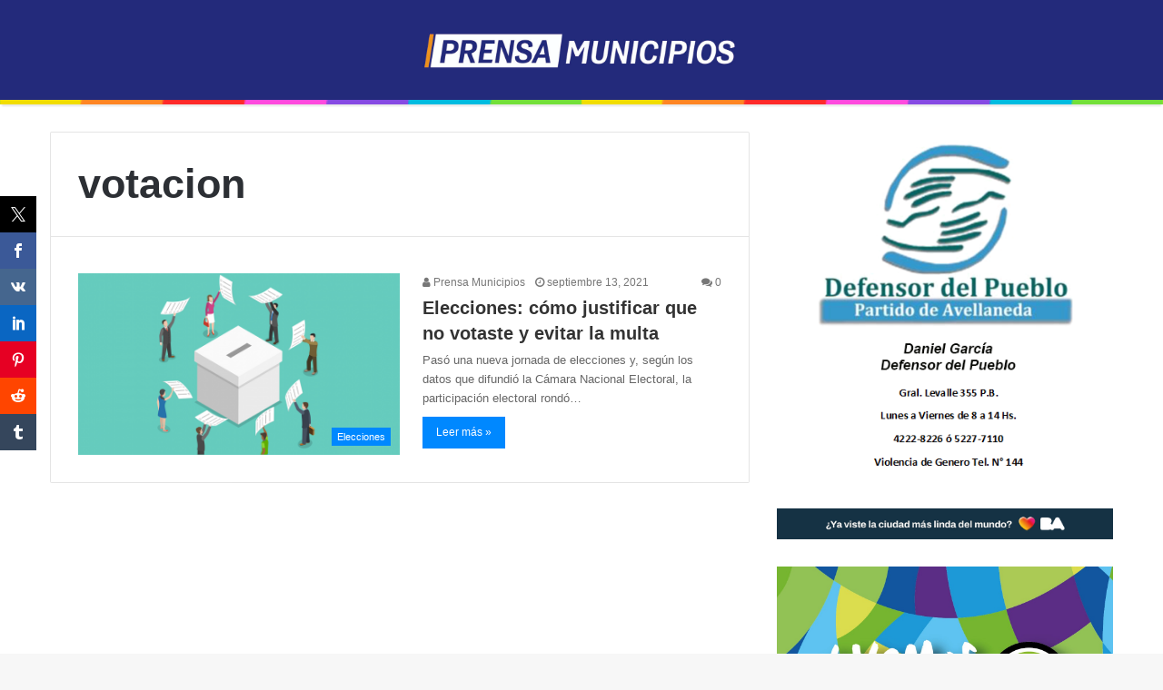

--- FILE ---
content_type: text/html; charset=UTF-8
request_url: https://prensamunicipios.com.ar/tag/votacion/
body_size: 9935
content:
<!DOCTYPE html>
<html lang="es">
<head>
	<meta charset="UTF-8" />
	<link rel="profile" href="http://gmpg.org/xfn/11" />
	<link rel="pingback" href="https://prensamunicipios.com.ar/xmlrpc.php" />
	<title>votacion &#8211; PrensaMunicipios.com.ar</title>
<meta name='robots' content='max-image-preview:large' />
<link rel="alternate" type="application/rss+xml" title="PrensaMunicipios.com.ar &raquo; Feed" href="https://prensamunicipios.com.ar/feed/" />
<link rel="alternate" type="application/rss+xml" title="PrensaMunicipios.com.ar &raquo; Feed de los comentarios" href="https://prensamunicipios.com.ar/comments/feed/" />
<link rel="alternate" type="application/rss+xml" title="PrensaMunicipios.com.ar &raquo; Etiqueta votacion del feed" href="https://prensamunicipios.com.ar/tag/votacion/feed/" />
<meta name="viewport" content="width=device-width, initial-scale=1.0" /><meta name="theme-color" content="#0088ff" />
<style id='wp-img-auto-sizes-contain-inline-css' type='text/css'>
img:is([sizes=auto i],[sizes^="auto," i]){contain-intrinsic-size:3000px 1500px}
/*# sourceURL=wp-img-auto-sizes-contain-inline-css */
</style>
<style id='wp-emoji-styles-inline-css' type='text/css'>

	img.wp-smiley, img.emoji {
		display: inline !important;
		border: none !important;
		box-shadow: none !important;
		height: 1em !important;
		width: 1em !important;
		margin: 0 0.07em !important;
		vertical-align: -0.1em !important;
		background: none !important;
		padding: 0 !important;
	}
/*# sourceURL=wp-emoji-styles-inline-css */
</style>
<style id='wp-block-library-inline-css' type='text/css'>
:root{--wp-block-synced-color:#7a00df;--wp-block-synced-color--rgb:122,0,223;--wp-bound-block-color:var(--wp-block-synced-color);--wp-editor-canvas-background:#ddd;--wp-admin-theme-color:#007cba;--wp-admin-theme-color--rgb:0,124,186;--wp-admin-theme-color-darker-10:#006ba1;--wp-admin-theme-color-darker-10--rgb:0,107,160.5;--wp-admin-theme-color-darker-20:#005a87;--wp-admin-theme-color-darker-20--rgb:0,90,135;--wp-admin-border-width-focus:2px}@media (min-resolution:192dpi){:root{--wp-admin-border-width-focus:1.5px}}.wp-element-button{cursor:pointer}:root .has-very-light-gray-background-color{background-color:#eee}:root .has-very-dark-gray-background-color{background-color:#313131}:root .has-very-light-gray-color{color:#eee}:root .has-very-dark-gray-color{color:#313131}:root .has-vivid-green-cyan-to-vivid-cyan-blue-gradient-background{background:linear-gradient(135deg,#00d084,#0693e3)}:root .has-purple-crush-gradient-background{background:linear-gradient(135deg,#34e2e4,#4721fb 50%,#ab1dfe)}:root .has-hazy-dawn-gradient-background{background:linear-gradient(135deg,#faaca8,#dad0ec)}:root .has-subdued-olive-gradient-background{background:linear-gradient(135deg,#fafae1,#67a671)}:root .has-atomic-cream-gradient-background{background:linear-gradient(135deg,#fdd79a,#004a59)}:root .has-nightshade-gradient-background{background:linear-gradient(135deg,#330968,#31cdcf)}:root .has-midnight-gradient-background{background:linear-gradient(135deg,#020381,#2874fc)}:root{--wp--preset--font-size--normal:16px;--wp--preset--font-size--huge:42px}.has-regular-font-size{font-size:1em}.has-larger-font-size{font-size:2.625em}.has-normal-font-size{font-size:var(--wp--preset--font-size--normal)}.has-huge-font-size{font-size:var(--wp--preset--font-size--huge)}.has-text-align-center{text-align:center}.has-text-align-left{text-align:left}.has-text-align-right{text-align:right}.has-fit-text{white-space:nowrap!important}#end-resizable-editor-section{display:none}.aligncenter{clear:both}.items-justified-left{justify-content:flex-start}.items-justified-center{justify-content:center}.items-justified-right{justify-content:flex-end}.items-justified-space-between{justify-content:space-between}.screen-reader-text{border:0;clip-path:inset(50%);height:1px;margin:-1px;overflow:hidden;padding:0;position:absolute;width:1px;word-wrap:normal!important}.screen-reader-text:focus{background-color:#ddd;clip-path:none;color:#444;display:block;font-size:1em;height:auto;left:5px;line-height:normal;padding:15px 23px 14px;text-decoration:none;top:5px;width:auto;z-index:100000}html :where(.has-border-color){border-style:solid}html :where([style*=border-top-color]){border-top-style:solid}html :where([style*=border-right-color]){border-right-style:solid}html :where([style*=border-bottom-color]){border-bottom-style:solid}html :where([style*=border-left-color]){border-left-style:solid}html :where([style*=border-width]){border-style:solid}html :where([style*=border-top-width]){border-top-style:solid}html :where([style*=border-right-width]){border-right-style:solid}html :where([style*=border-bottom-width]){border-bottom-style:solid}html :where([style*=border-left-width]){border-left-style:solid}html :where(img[class*=wp-image-]){height:auto;max-width:100%}:where(figure){margin:0 0 1em}html :where(.is-position-sticky){--wp-admin--admin-bar--position-offset:var(--wp-admin--admin-bar--height,0px)}@media screen and (max-width:600px){html :where(.is-position-sticky){--wp-admin--admin-bar--position-offset:0px}}

/*# sourceURL=wp-block-library-inline-css */
</style><style id='wp-block-image-inline-css' type='text/css'>
.wp-block-image>a,.wp-block-image>figure>a{display:inline-block}.wp-block-image img{box-sizing:border-box;height:auto;max-width:100%;vertical-align:bottom}@media not (prefers-reduced-motion){.wp-block-image img.hide{visibility:hidden}.wp-block-image img.show{animation:show-content-image .4s}}.wp-block-image[style*=border-radius] img,.wp-block-image[style*=border-radius]>a{border-radius:inherit}.wp-block-image.has-custom-border img{box-sizing:border-box}.wp-block-image.aligncenter{text-align:center}.wp-block-image.alignfull>a,.wp-block-image.alignwide>a{width:100%}.wp-block-image.alignfull img,.wp-block-image.alignwide img{height:auto;width:100%}.wp-block-image .aligncenter,.wp-block-image .alignleft,.wp-block-image .alignright,.wp-block-image.aligncenter,.wp-block-image.alignleft,.wp-block-image.alignright{display:table}.wp-block-image .aligncenter>figcaption,.wp-block-image .alignleft>figcaption,.wp-block-image .alignright>figcaption,.wp-block-image.aligncenter>figcaption,.wp-block-image.alignleft>figcaption,.wp-block-image.alignright>figcaption{caption-side:bottom;display:table-caption}.wp-block-image .alignleft{float:left;margin:.5em 1em .5em 0}.wp-block-image .alignright{float:right;margin:.5em 0 .5em 1em}.wp-block-image .aligncenter{margin-left:auto;margin-right:auto}.wp-block-image :where(figcaption){margin-bottom:1em;margin-top:.5em}.wp-block-image.is-style-circle-mask img{border-radius:9999px}@supports ((-webkit-mask-image:none) or (mask-image:none)) or (-webkit-mask-image:none){.wp-block-image.is-style-circle-mask img{border-radius:0;-webkit-mask-image:url('data:image/svg+xml;utf8,<svg viewBox="0 0 100 100" xmlns="http://www.w3.org/2000/svg"><circle cx="50" cy="50" r="50"/></svg>');mask-image:url('data:image/svg+xml;utf8,<svg viewBox="0 0 100 100" xmlns="http://www.w3.org/2000/svg"><circle cx="50" cy="50" r="50"/></svg>');mask-mode:alpha;-webkit-mask-position:center;mask-position:center;-webkit-mask-repeat:no-repeat;mask-repeat:no-repeat;-webkit-mask-size:contain;mask-size:contain}}:root :where(.wp-block-image.is-style-rounded img,.wp-block-image .is-style-rounded img){border-radius:9999px}.wp-block-image figure{margin:0}.wp-lightbox-container{display:flex;flex-direction:column;position:relative}.wp-lightbox-container img{cursor:zoom-in}.wp-lightbox-container img:hover+button{opacity:1}.wp-lightbox-container button{align-items:center;backdrop-filter:blur(16px) saturate(180%);background-color:#5a5a5a40;border:none;border-radius:4px;cursor:zoom-in;display:flex;height:20px;justify-content:center;opacity:0;padding:0;position:absolute;right:16px;text-align:center;top:16px;width:20px;z-index:100}@media not (prefers-reduced-motion){.wp-lightbox-container button{transition:opacity .2s ease}}.wp-lightbox-container button:focus-visible{outline:3px auto #5a5a5a40;outline:3px auto -webkit-focus-ring-color;outline-offset:3px}.wp-lightbox-container button:hover{cursor:pointer;opacity:1}.wp-lightbox-container button:focus{opacity:1}.wp-lightbox-container button:focus,.wp-lightbox-container button:hover,.wp-lightbox-container button:not(:hover):not(:active):not(.has-background){background-color:#5a5a5a40;border:none}.wp-lightbox-overlay{box-sizing:border-box;cursor:zoom-out;height:100vh;left:0;overflow:hidden;position:fixed;top:0;visibility:hidden;width:100%;z-index:100000}.wp-lightbox-overlay .close-button{align-items:center;cursor:pointer;display:flex;justify-content:center;min-height:40px;min-width:40px;padding:0;position:absolute;right:calc(env(safe-area-inset-right) + 16px);top:calc(env(safe-area-inset-top) + 16px);z-index:5000000}.wp-lightbox-overlay .close-button:focus,.wp-lightbox-overlay .close-button:hover,.wp-lightbox-overlay .close-button:not(:hover):not(:active):not(.has-background){background:none;border:none}.wp-lightbox-overlay .lightbox-image-container{height:var(--wp--lightbox-container-height);left:50%;overflow:hidden;position:absolute;top:50%;transform:translate(-50%,-50%);transform-origin:top left;width:var(--wp--lightbox-container-width);z-index:9999999999}.wp-lightbox-overlay .wp-block-image{align-items:center;box-sizing:border-box;display:flex;height:100%;justify-content:center;margin:0;position:relative;transform-origin:0 0;width:100%;z-index:3000000}.wp-lightbox-overlay .wp-block-image img{height:var(--wp--lightbox-image-height);min-height:var(--wp--lightbox-image-height);min-width:var(--wp--lightbox-image-width);width:var(--wp--lightbox-image-width)}.wp-lightbox-overlay .wp-block-image figcaption{display:none}.wp-lightbox-overlay button{background:none;border:none}.wp-lightbox-overlay .scrim{background-color:#fff;height:100%;opacity:.9;position:absolute;width:100%;z-index:2000000}.wp-lightbox-overlay.active{visibility:visible}@media not (prefers-reduced-motion){.wp-lightbox-overlay.active{animation:turn-on-visibility .25s both}.wp-lightbox-overlay.active img{animation:turn-on-visibility .35s both}.wp-lightbox-overlay.show-closing-animation:not(.active){animation:turn-off-visibility .35s both}.wp-lightbox-overlay.show-closing-animation:not(.active) img{animation:turn-off-visibility .25s both}.wp-lightbox-overlay.zoom.active{animation:none;opacity:1;visibility:visible}.wp-lightbox-overlay.zoom.active .lightbox-image-container{animation:lightbox-zoom-in .4s}.wp-lightbox-overlay.zoom.active .lightbox-image-container img{animation:none}.wp-lightbox-overlay.zoom.active .scrim{animation:turn-on-visibility .4s forwards}.wp-lightbox-overlay.zoom.show-closing-animation:not(.active){animation:none}.wp-lightbox-overlay.zoom.show-closing-animation:not(.active) .lightbox-image-container{animation:lightbox-zoom-out .4s}.wp-lightbox-overlay.zoom.show-closing-animation:not(.active) .lightbox-image-container img{animation:none}.wp-lightbox-overlay.zoom.show-closing-animation:not(.active) .scrim{animation:turn-off-visibility .4s forwards}}@keyframes show-content-image{0%{visibility:hidden}99%{visibility:hidden}to{visibility:visible}}@keyframes turn-on-visibility{0%{opacity:0}to{opacity:1}}@keyframes turn-off-visibility{0%{opacity:1;visibility:visible}99%{opacity:0;visibility:visible}to{opacity:0;visibility:hidden}}@keyframes lightbox-zoom-in{0%{transform:translate(calc((-100vw + var(--wp--lightbox-scrollbar-width))/2 + var(--wp--lightbox-initial-left-position)),calc(-50vh + var(--wp--lightbox-initial-top-position))) scale(var(--wp--lightbox-scale))}to{transform:translate(-50%,-50%) scale(1)}}@keyframes lightbox-zoom-out{0%{transform:translate(-50%,-50%) scale(1);visibility:visible}99%{visibility:visible}to{transform:translate(calc((-100vw + var(--wp--lightbox-scrollbar-width))/2 + var(--wp--lightbox-initial-left-position)),calc(-50vh + var(--wp--lightbox-initial-top-position))) scale(var(--wp--lightbox-scale));visibility:hidden}}
/*# sourceURL=https://prensamunicipios.com.ar/wp-includes/blocks/image/style.min.css */
</style>
<style id='global-styles-inline-css' type='text/css'>
:root{--wp--preset--aspect-ratio--square: 1;--wp--preset--aspect-ratio--4-3: 4/3;--wp--preset--aspect-ratio--3-4: 3/4;--wp--preset--aspect-ratio--3-2: 3/2;--wp--preset--aspect-ratio--2-3: 2/3;--wp--preset--aspect-ratio--16-9: 16/9;--wp--preset--aspect-ratio--9-16: 9/16;--wp--preset--color--black: #000000;--wp--preset--color--cyan-bluish-gray: #abb8c3;--wp--preset--color--white: #ffffff;--wp--preset--color--pale-pink: #f78da7;--wp--preset--color--vivid-red: #cf2e2e;--wp--preset--color--luminous-vivid-orange: #ff6900;--wp--preset--color--luminous-vivid-amber: #fcb900;--wp--preset--color--light-green-cyan: #7bdcb5;--wp--preset--color--vivid-green-cyan: #00d084;--wp--preset--color--pale-cyan-blue: #8ed1fc;--wp--preset--color--vivid-cyan-blue: #0693e3;--wp--preset--color--vivid-purple: #9b51e0;--wp--preset--gradient--vivid-cyan-blue-to-vivid-purple: linear-gradient(135deg,rgb(6,147,227) 0%,rgb(155,81,224) 100%);--wp--preset--gradient--light-green-cyan-to-vivid-green-cyan: linear-gradient(135deg,rgb(122,220,180) 0%,rgb(0,208,130) 100%);--wp--preset--gradient--luminous-vivid-amber-to-luminous-vivid-orange: linear-gradient(135deg,rgb(252,185,0) 0%,rgb(255,105,0) 100%);--wp--preset--gradient--luminous-vivid-orange-to-vivid-red: linear-gradient(135deg,rgb(255,105,0) 0%,rgb(207,46,46) 100%);--wp--preset--gradient--very-light-gray-to-cyan-bluish-gray: linear-gradient(135deg,rgb(238,238,238) 0%,rgb(169,184,195) 100%);--wp--preset--gradient--cool-to-warm-spectrum: linear-gradient(135deg,rgb(74,234,220) 0%,rgb(151,120,209) 20%,rgb(207,42,186) 40%,rgb(238,44,130) 60%,rgb(251,105,98) 80%,rgb(254,248,76) 100%);--wp--preset--gradient--blush-light-purple: linear-gradient(135deg,rgb(255,206,236) 0%,rgb(152,150,240) 100%);--wp--preset--gradient--blush-bordeaux: linear-gradient(135deg,rgb(254,205,165) 0%,rgb(254,45,45) 50%,rgb(107,0,62) 100%);--wp--preset--gradient--luminous-dusk: linear-gradient(135deg,rgb(255,203,112) 0%,rgb(199,81,192) 50%,rgb(65,88,208) 100%);--wp--preset--gradient--pale-ocean: linear-gradient(135deg,rgb(255,245,203) 0%,rgb(182,227,212) 50%,rgb(51,167,181) 100%);--wp--preset--gradient--electric-grass: linear-gradient(135deg,rgb(202,248,128) 0%,rgb(113,206,126) 100%);--wp--preset--gradient--midnight: linear-gradient(135deg,rgb(2,3,129) 0%,rgb(40,116,252) 100%);--wp--preset--font-size--small: 13px;--wp--preset--font-size--medium: 20px;--wp--preset--font-size--large: 36px;--wp--preset--font-size--x-large: 42px;--wp--preset--spacing--20: 0.44rem;--wp--preset--spacing--30: 0.67rem;--wp--preset--spacing--40: 1rem;--wp--preset--spacing--50: 1.5rem;--wp--preset--spacing--60: 2.25rem;--wp--preset--spacing--70: 3.38rem;--wp--preset--spacing--80: 5.06rem;--wp--preset--shadow--natural: 6px 6px 9px rgba(0, 0, 0, 0.2);--wp--preset--shadow--deep: 12px 12px 50px rgba(0, 0, 0, 0.4);--wp--preset--shadow--sharp: 6px 6px 0px rgba(0, 0, 0, 0.2);--wp--preset--shadow--outlined: 6px 6px 0px -3px rgb(255, 255, 255), 6px 6px rgb(0, 0, 0);--wp--preset--shadow--crisp: 6px 6px 0px rgb(0, 0, 0);}:where(.is-layout-flex){gap: 0.5em;}:where(.is-layout-grid){gap: 0.5em;}body .is-layout-flex{display: flex;}.is-layout-flex{flex-wrap: wrap;align-items: center;}.is-layout-flex > :is(*, div){margin: 0;}body .is-layout-grid{display: grid;}.is-layout-grid > :is(*, div){margin: 0;}:where(.wp-block-columns.is-layout-flex){gap: 2em;}:where(.wp-block-columns.is-layout-grid){gap: 2em;}:where(.wp-block-post-template.is-layout-flex){gap: 1.25em;}:where(.wp-block-post-template.is-layout-grid){gap: 1.25em;}.has-black-color{color: var(--wp--preset--color--black) !important;}.has-cyan-bluish-gray-color{color: var(--wp--preset--color--cyan-bluish-gray) !important;}.has-white-color{color: var(--wp--preset--color--white) !important;}.has-pale-pink-color{color: var(--wp--preset--color--pale-pink) !important;}.has-vivid-red-color{color: var(--wp--preset--color--vivid-red) !important;}.has-luminous-vivid-orange-color{color: var(--wp--preset--color--luminous-vivid-orange) !important;}.has-luminous-vivid-amber-color{color: var(--wp--preset--color--luminous-vivid-amber) !important;}.has-light-green-cyan-color{color: var(--wp--preset--color--light-green-cyan) !important;}.has-vivid-green-cyan-color{color: var(--wp--preset--color--vivid-green-cyan) !important;}.has-pale-cyan-blue-color{color: var(--wp--preset--color--pale-cyan-blue) !important;}.has-vivid-cyan-blue-color{color: var(--wp--preset--color--vivid-cyan-blue) !important;}.has-vivid-purple-color{color: var(--wp--preset--color--vivid-purple) !important;}.has-black-background-color{background-color: var(--wp--preset--color--black) !important;}.has-cyan-bluish-gray-background-color{background-color: var(--wp--preset--color--cyan-bluish-gray) !important;}.has-white-background-color{background-color: var(--wp--preset--color--white) !important;}.has-pale-pink-background-color{background-color: var(--wp--preset--color--pale-pink) !important;}.has-vivid-red-background-color{background-color: var(--wp--preset--color--vivid-red) !important;}.has-luminous-vivid-orange-background-color{background-color: var(--wp--preset--color--luminous-vivid-orange) !important;}.has-luminous-vivid-amber-background-color{background-color: var(--wp--preset--color--luminous-vivid-amber) !important;}.has-light-green-cyan-background-color{background-color: var(--wp--preset--color--light-green-cyan) !important;}.has-vivid-green-cyan-background-color{background-color: var(--wp--preset--color--vivid-green-cyan) !important;}.has-pale-cyan-blue-background-color{background-color: var(--wp--preset--color--pale-cyan-blue) !important;}.has-vivid-cyan-blue-background-color{background-color: var(--wp--preset--color--vivid-cyan-blue) !important;}.has-vivid-purple-background-color{background-color: var(--wp--preset--color--vivid-purple) !important;}.has-black-border-color{border-color: var(--wp--preset--color--black) !important;}.has-cyan-bluish-gray-border-color{border-color: var(--wp--preset--color--cyan-bluish-gray) !important;}.has-white-border-color{border-color: var(--wp--preset--color--white) !important;}.has-pale-pink-border-color{border-color: var(--wp--preset--color--pale-pink) !important;}.has-vivid-red-border-color{border-color: var(--wp--preset--color--vivid-red) !important;}.has-luminous-vivid-orange-border-color{border-color: var(--wp--preset--color--luminous-vivid-orange) !important;}.has-luminous-vivid-amber-border-color{border-color: var(--wp--preset--color--luminous-vivid-amber) !important;}.has-light-green-cyan-border-color{border-color: var(--wp--preset--color--light-green-cyan) !important;}.has-vivid-green-cyan-border-color{border-color: var(--wp--preset--color--vivid-green-cyan) !important;}.has-pale-cyan-blue-border-color{border-color: var(--wp--preset--color--pale-cyan-blue) !important;}.has-vivid-cyan-blue-border-color{border-color: var(--wp--preset--color--vivid-cyan-blue) !important;}.has-vivid-purple-border-color{border-color: var(--wp--preset--color--vivid-purple) !important;}.has-vivid-cyan-blue-to-vivid-purple-gradient-background{background: var(--wp--preset--gradient--vivid-cyan-blue-to-vivid-purple) !important;}.has-light-green-cyan-to-vivid-green-cyan-gradient-background{background: var(--wp--preset--gradient--light-green-cyan-to-vivid-green-cyan) !important;}.has-luminous-vivid-amber-to-luminous-vivid-orange-gradient-background{background: var(--wp--preset--gradient--luminous-vivid-amber-to-luminous-vivid-orange) !important;}.has-luminous-vivid-orange-to-vivid-red-gradient-background{background: var(--wp--preset--gradient--luminous-vivid-orange-to-vivid-red) !important;}.has-very-light-gray-to-cyan-bluish-gray-gradient-background{background: var(--wp--preset--gradient--very-light-gray-to-cyan-bluish-gray) !important;}.has-cool-to-warm-spectrum-gradient-background{background: var(--wp--preset--gradient--cool-to-warm-spectrum) !important;}.has-blush-light-purple-gradient-background{background: var(--wp--preset--gradient--blush-light-purple) !important;}.has-blush-bordeaux-gradient-background{background: var(--wp--preset--gradient--blush-bordeaux) !important;}.has-luminous-dusk-gradient-background{background: var(--wp--preset--gradient--luminous-dusk) !important;}.has-pale-ocean-gradient-background{background: var(--wp--preset--gradient--pale-ocean) !important;}.has-electric-grass-gradient-background{background: var(--wp--preset--gradient--electric-grass) !important;}.has-midnight-gradient-background{background: var(--wp--preset--gradient--midnight) !important;}.has-small-font-size{font-size: var(--wp--preset--font-size--small) !important;}.has-medium-font-size{font-size: var(--wp--preset--font-size--medium) !important;}.has-large-font-size{font-size: var(--wp--preset--font-size--large) !important;}.has-x-large-font-size{font-size: var(--wp--preset--font-size--x-large) !important;}
/*# sourceURL=global-styles-inline-css */
</style>

<style id='classic-theme-styles-inline-css' type='text/css'>
/*! This file is auto-generated */
.wp-block-button__link{color:#fff;background-color:#32373c;border-radius:9999px;box-shadow:none;text-decoration:none;padding:calc(.667em + 2px) calc(1.333em + 2px);font-size:1.125em}.wp-block-file__button{background:#32373c;color:#fff;text-decoration:none}
/*# sourceURL=/wp-includes/css/classic-themes.min.css */
</style>
<link rel='stylesheet' id='prisna-social-counter-css' href='https://prensamunicipios.com.ar/wp-content/plugins/social-counter/styles/prisna-social-counter.css' type='text/css' media='all' />
<link rel='stylesheet' id='jannah-styles-css' href='https://prensamunicipios.com.ar/wp-content/themes/jannah/css/style.css' type='text/css' media='all' />
<link rel='stylesheet' id='jannah-ilightbox-skin-css' href='https://prensamunicipios.com.ar/wp-content/themes/jannah/css/ilightbox/dark-skin/skin.css' type='text/css' media='all' />
<link rel='stylesheet' id='jannah-style-custom-css' href='https://prensamunicipios.com.ar/wp-content/themes/jannah/style-custom.css?rev=59584' type='text/css' media='all' />
<script type="text/javascript" id="jquery-core-js-extra">
/* <![CDATA[ */
var tie = {"is_rtl":"","ajaxurl":"https://prensamunicipios.com.ar/wp-admin/admin-ajax.php","mobile_menu_active":"","mobile_menu_top":"","mobile_menu_parent":"","lightbox_all":"","lightbox_gallery":"","lightbox_skin":"dark","lightbox_thumb":"vertical","lightbox_arrows":"","is_singular":"","is_sticky_video":"","reading_indicator":"","lazyload":"","select_share":"","select_share_twitter":"","select_share_facebook":"","select_share_linkedin":"","select_share_email":"","facebook_app_id":"","twitter_username":"","responsive_tables":"","ad_blocker_detector":"","sticky_behavior":"default","sticky_desktop":"","sticky_mobile":"","is_buddypress_active":"","ajax_loader":"\u003Cdiv class=\"loader-overlay\"\u003E\u003Cdiv class=\"spinner-circle\"\u003E\u003C/div\u003E\u003C/div\u003E","type_to_search":"","lang_no_results":"Nothing Found"};
//# sourceURL=jquery-core-js-extra
/* ]]> */
</script>
<script type="text/javascript" src="https://prensamunicipios.com.ar/wp-includes/js/jquery/jquery.min.js" id="jquery-core-js"></script>
<script type="text/javascript" src="https://prensamunicipios.com.ar/wp-includes/js/jquery/jquery-migrate.min.js" id="jquery-migrate-js"></script>
<link rel="https://api.w.org/" href="https://prensamunicipios.com.ar/wp-json/" /><link rel="alternate" title="JSON" type="application/json" href="https://prensamunicipios.com.ar/wp-json/wp/v2/tags/2648" /><link rel="EditURI" type="application/rsd+xml" title="RSD" href="https://prensamunicipios.com.ar/xmlrpc.php?rsd" />
<meta name="generator" content="WordPress 6.9" />
<meta name="generator" content="Jannah 2.0.4" />
</head>


<body id="tie-body" class="archive tag tag-votacion tag-2648 wp-theme-jannah wrapper-has-shadow blocks-title-style-1 magazine1 is-thumb-overlay-disabled is-desktop is-header-layout-2 sidebar-right has-sidebar">


<div class="background-overlay">

	<div id="tie-container" class="site tie-container">

		
		<div id="tie-wrapper">

			
<header id="theme-header" class="header-layout-2 main-nav-light main-nav-below has-shadow mobile-header-default">
	<div class="container">
	<div class="tie-row logo-row">

		<div class="logo-wrapper">
			<div class="tie-col-md-4 logo-container">
				
			<div id="logo" style="margin-top: 20px; margin-bottom: 20px;">
				<a title="PrensaMunicipios.com.ar" href="https://prensamunicipios.com.ar/">
					
					<img src="https://prensamunicipios.com.ar/wp-content/uploads/2025/03/logos-prensa-municipios-banner-2-scaled.jpg" alt="PrensaMunicipios.com.ar" class="logo_normal" width="300" height="70" style="max-height:70px; width: auto;">
					<img src="https://prensamunicipios.com.ar/wp-content/uploads/2025/03/logos-prensa-municipios-banner-2-scaled.jpg" alt="PrensaMunicipios.com.ar" class="logo_2x" width="300" height="70" style="max-height:70px; width: auto;">
				
				</a>
			</div><!-- #logo /-->
					</div><!-- .tie-col /-->
		</div><!-- .logo-wrapper /-->

		
	</div><!-- .tie-row /-->
</div><!-- .container /-->
</header>


			<div id="content" class="site-content container">
				<div class="tie-row main-content-row">
		
	<div class="main-content tie-col-md-8 tie-col-xs-12" role="main">

		

			<header class="entry-header-outer container-wrapper">
				<h1 class="page-title">votacion</h1>			</header><!-- .entry-header-outer /-->

			
			<div class="mag-box wide-post-box">
				<div class="container-wrapper">
					<div class="mag-box-container clearfix">
						<ul id="posts-container" data-layout="default" data-settings="{'uncropped_image':'jannah-image-grid','category_meta':true,'post_meta':true,'excerpt':true,'excerpt_length':'20','read_more':true,'title_length':0,'is_full':false}" class="posts-items">

<li class="post-item post-6689 post type-post status-publish format-standard has-post-thumbnail category-elecciones tag-elecciones tag-multa tag-paso tag-votacion tie_standard">

	
			<a href="https://prensamunicipios.com.ar/elecciones/elecciones-como-justificar-que-no-votaste-y-evitar-la-multa/" title="Elecciones: cómo justificar que no votaste y evitar la multa" class="post-thumb"><h5 class="post-cat-wrap"><span class="post-cat tie-cat-983">Elecciones</span></h5>
				<div class="post-thumb-overlay-wrap">
					<div class="post-thumb-overlay">
						<span class="icon"></span>
					</div>
				</div>
			<img width="390" height="220" src="https://prensamunicipios.com.ar/wp-content/uploads/2021/09/Vota-Inteligente-banner-6-390x220.png" class="attachment-jannah-image-large size-jannah-image-large wp-post-image" alt="" decoding="async" fetchpriority="high" /></a><div class="post-meta">
				<span class="meta-author meta-item"><a href="https://prensamunicipios.com.ar/author/prensamunicipios/" class="author-name" title="Prensa Municipios"><span class="fa fa-user" aria-hidden="true"></span> Prensa Municipios</a>
				</span>
			<span class="date meta-item"><span class="fa fa-clock-o" aria-hidden="true"></span> <span>septiembre 13, 2021</span></span><div class="tie-alignright"><span class="meta-comment meta-item"><a href="https://prensamunicipios.com.ar/elecciones/elecciones-como-justificar-que-no-votaste-y-evitar-la-multa/#respond"><span class="fa fa-comments" aria-hidden="true"></span> 0</a></span></div><div class="clearfix"></div></div><!-- .post-meta -->
	<div class="post-details">
		<h3 class="post-title"><a href="https://prensamunicipios.com.ar/elecciones/elecciones-como-justificar-que-no-votaste-y-evitar-la-multa/" title="Elecciones: cómo justificar que no votaste y evitar la multa">Elecciones: cómo justificar que no votaste y evitar la multa</a></h3>

						<p class="post-excerpt">Pasó una nueva jornada de elecciones y, según los datos que difundió la Cámara Nacional Electoral, la participación electoral rondó&hellip;</p>
								<a class="more-link" href="https://prensamunicipios.com.ar/elecciones/elecciones-como-justificar-que-no-votaste-y-evitar-la-multa/">Leer más &raquo;</a>
				
	</div>

</li>

						</ul><!-- #posts-container /-->
						<div class="clearfix"></div>
					</div><!-- .mag-box-container /-->
				</div><!-- .container-wrapper /-->
			</div><!-- .mag-box /-->
		
	</div><!-- .main-content /-->


	<aside class="sidebar tie-col-md-4 tie-col-xs-12 normal-side" aria-label="Primary Sidebar">
		<div class="theiaStickySidebar">
			<div id="stream-item-widget-8" class="widget stream-item-widget widget-content-only"><div class="stream-item-widget-content"><a href="https://twitter.com/defensoravella2" target="_blank"><img src="https://prensamunicipios.com.ar/wp-content/uploads/2021/06/defensoria.png" width="728" height="90" alt=""></a></div></div><div id="stream-item-widget-7" class="widget stream-item-widget widget-content-only"><div class="stream-item-widget-content"><a href="#" target="_blank" rel="nofollow"><img src="https://prensamunicipios.com.ar/wp-content/uploads/2025/12/banner-100k_970X90.jpg" width="728" height="90" alt=""></a></div></div><div id="stream-item-widget-5" class="widget stream-item-widget widget-content-only"><div class="stream-item-widget-content"><img src="https://prensamunicipios.com.ar/wp-content/uploads/2022/03/aviso-MdA-cuadrado.jpeg" width="728" height="90" alt=""></div></div><div id="stream-item-widget-6" class="widget stream-item-widget widget-content-only"><div class="stream-item-widget-content"><img src="https://prensamunicipios.com.ar/wp-content/uploads/2022/03/WhatsApp-Image-2022-03-11-at-9.10.36-AM.jpeg" width="728" height="90" alt=""></div></div><div id="block-2" class="container-wrapper widget widget_block widget_media_image">
<figure class="wp-block-image size-large"><img loading="lazy" decoding="async" width="1024" height="854" src="https://prensamunicipios.com.ar/wp-content/uploads/2022/09/Bannerceanmse-1024x854.jpg" alt="" class="wp-image-7729" srcset="https://prensamunicipios.com.ar/wp-content/uploads/2022/09/Bannerceanmse-1024x854.jpg 1024w, https://prensamunicipios.com.ar/wp-content/uploads/2022/09/Bannerceanmse-300x250.jpg 300w, https://prensamunicipios.com.ar/wp-content/uploads/2022/09/Bannerceanmse-768x640.jpg 768w, https://prensamunicipios.com.ar/wp-content/uploads/2022/09/Bannerceanmse.jpg 1250w" sizes="auto, (max-width: 1024px) 100vw, 1024px" /></figure>
<div class="clearfix"></div></div><!-- .widget /--><div id="text-html-widget-4" class="container-wrapper widget text-html"><div style="text-align:center;"><div id="cont_8bc2edf4b7d1952a2b43c8a5f103b8b4"><script type="text/javascript" async src="https://www.meteored.com.ar/wid_loader/8bc2edf4b7d1952a2b43c8a5f103b8b4"></script></div>

<style>
    #cont_8bc2edf4b7d1952a2b43c8a5f103b8b4 {width: 100% !important;}
</style></div><div class="clearfix"></div></div><!-- .widget /--><div id="prisna-social-counter-3" class="container-wrapper widget widget_prisna-social-counter"><div class="widget-title the-global-title prisna-social-counter-align-center"><h4>Seguinos!</h4></div><style type="text/css">
<!--
#prisna-social-counter-network-1 a {
	background-color: #45B0E3 !important;
}
#prisna-social-counter-network-1 a .prisna-social-counter-icon {
	color: #FFFFFF !important;
}
#prisna-social-counter-network-1 a .prisna-social-counter-value, #prisna-social-counter-network-1 a .prisna-social-counter-unit {
	color: #FFFFFF !important;
}
#prisna-social-counter-network-2 a {
	background-color: #3B5998 !important;
}
#prisna-social-counter-network-2 a .prisna-social-counter-icon {
	color: #FFFFFF !important;
}
#prisna-social-counter-network-2 a .prisna-social-counter-value, #prisna-social-counter-network-2 a .prisna-social-counter-unit {
	color: #FFFFFF !important;
}
.prisna-social-counter-columns-2 .prisna-social-counter-network {
	width: 50% !important; margin-bottom: 0% !important;
}
.prisna-social-counter-columns-2 .prisna-social-counter-network:nth-child(2n+2) {
	margin-left: 0% !important;
}


-->
</style>
<div class="prisna-social-counter prisna-social-counter-columns-2 prisna-social-counter-in-widget">
	<ul class="prisna-social-counter-sub-container">
		<li id="prisna-social-counter-network-1" class="prisna-social-counter-network prisna-social-counter-network-twitter">
	<a href="https://x.com/prensamunicipio" target="_blank"><i class="prisna-social-counter-icon"></i><span class="prisna-social-counter-value">2,360</span><span class="prisna-social-counter-unit">Followers</span></a>
</li><li id="prisna-social-counter-network-2" class="prisna-social-counter-network prisna-social-counter-network-facebook">
	<a href="https://www.facebook.com/prensamunicipios/" target="_blank"><i class="prisna-social-counter-icon"></i><span class="prisna-social-counter-value">2,901</span><span class="prisna-social-counter-unit">Likes</span></a>
</li>
	</ul>
</div>
<div class="clearfix"></div></div><!-- .widget /--><div id="social-statistics-1" class="container-wrapper widget social-statistics-widget">
			<ul class="solid-social-icons fullwidth-stats-icons transparent-icons Arqam-Lite">
				
							<li class="social-icons-item">
								<a class="instagram-social-icon" href="https://instagram.com/prensamunicipios" rel="nofollow" target="_blank">
									<span class="counter-icon fa fa-instagram"></span>									<span class="followers">
										<span class="followers-num">0</span>
										<span class="followers-name">Seguidores</span>
									</span>
								</a>
							</li>
										</ul>
			<div class="clearfix"></div></div><!-- .widget /-->		</div><!-- .theiaStickySidebar /-->
	</aside><!-- .sidebar /-->
	
			
				</div><!-- .main-content-row /-->
			</div><!-- #content /-->
		
<footer id="footer" class="site-footer dark-skin">

	
	

	
</footer><!-- #footer /-->




		</div><!-- #tie-wrapper /-->

		

	</div><!-- #tie-container /-->
</div><!-- .background-overlay /-->

<script type="speculationrules">
{"prefetch":[{"source":"document","where":{"and":[{"href_matches":"/*"},{"not":{"href_matches":["/wp-*.php","/wp-admin/*","/wp-content/uploads/*","/wp-content/*","/wp-content/plugins/*","/wp-content/themes/jannah/*","/*\\?(.+)"]}},{"not":{"selector_matches":"a[rel~=\"nofollow\"]"}},{"not":{"selector_matches":".no-prefetch, .no-prefetch a"}}]},"eagerness":"conservative"}]}
</script>
<div id="fb-root"></div><style type="text/css">
<!--
#prisna-social-counter-network-12 a {
	background-color: #000000 !important;
}
#prisna-social-counter-network-12 a .prisna-social-counter-icon {
	color: #ffffff !important;
}
#prisna-social-counter-network-13 a {
	background-color: #3b5998 !important;
}
#prisna-social-counter-network-13 a .prisna-social-counter-icon {
	color: #ffffff !important;
}
#prisna-social-counter-network-14 a {
	background-color: #45668e !important;
}
#prisna-social-counter-network-14 a .prisna-social-counter-icon {
	color: #ffffff !important;
}
#prisna-social-counter-network-15 a {
	background-color: #0a66c2 !important;
}
#prisna-social-counter-network-15 a .prisna-social-counter-icon {
	color: #ffffff !important;
}
#prisna-social-counter-network-16 a {
	background-color: #e60023 !important;
}
#prisna-social-counter-network-16 a .prisna-social-counter-icon {
	color: #ffffff !important;
}
#prisna-social-counter-network-17 a {
	background-color: #ff4500 !important;
}
#prisna-social-counter-network-17 a .prisna-social-counter-icon {
	color: #ffffff !important;
}
#prisna-social-counter-network-18 a {
	background-color: #35465c !important;
}
#prisna-social-counter-network-18 a .prisna-social-counter-icon {
	color: #ffffff !important;
}
.prisna-social-sharer {
	top: 50% !important;transform: translateY(calc(-50% + 12px));
}


-->
</style>
<div class="prisna-social-sharer prisna-social-sharer-align-left">
	<ul class="prisna-social-sharer-sub-container">
		<li id="prisna-social-counter-network-12" class="prisna-social-sharer-network prisna-social-counter-network-twitter">
	<a href="https://x.com/intent/post?url=https%3A%2F%2Fprensamunicipios.com.ar%2Felecciones%2Felecciones-como-justificar-que-no-votaste-y-evitar-la-multa%2F&amp;text=Elecciones%3A%20c%C3%B3mo%20justificar%20que%20no%20votaste%20y%20evitar%20la%20multa -" target="_blank"><i class="prisna-social-counter-icon"></i></a>
</li><li id="prisna-social-counter-network-13" class="prisna-social-sharer-network prisna-social-counter-network-facebook">
	<a href="https://www.facebook.com/sharer/sharer.php?u=https%3A%2F%2Fprensamunicipios.com.ar%2Felecciones%2Felecciones-como-justificar-que-no-votaste-y-evitar-la-multa%2F&amp;text=Elecciones%3A%20c%C3%B3mo%20justificar%20que%20no%20votaste%20y%20evitar%20la%20multa" target="_blank"><i class="prisna-social-counter-icon"></i></a>
</li><li id="prisna-social-counter-network-14" class="prisna-social-sharer-network prisna-social-counter-network-vkontakte">
	<a href="https://vk.com/share.php?url=https%3A%2F%2Fprensamunicipios.com.ar%2Felecciones%2Felecciones-como-justificar-que-no-votaste-y-evitar-la-multa%2F&amp;description=Elecciones%3A%20c%C3%B3mo%20justificar%20que%20no%20votaste%20y%20evitar%20la%20multa" target="_blank"><i class="prisna-social-counter-icon"></i></a>
</li><li id="prisna-social-counter-network-15" class="prisna-social-sharer-network prisna-social-counter-network-linkedin">
	<a href="https://www.linkedin.com/sharing/share-offsite/?url=https%3A%2F%2Fprensamunicipios.com.ar%2Felecciones%2Felecciones-como-justificar-que-no-votaste-y-evitar-la-multa%2F&amp;text=Elecciones%3A%20c%C3%B3mo%20justificar%20que%20no%20votaste%20y%20evitar%20la%20multa" target="_blank"><i class="prisna-social-counter-icon"></i></a>
</li><li id="prisna-social-counter-network-16" class="prisna-social-sharer-network prisna-social-counter-network-pinterest">
	<a href="https://www.pinterest.com/pin/create/button/?url=https%3A%2F%2Fprensamunicipios.com.ar%2Felecciones%2Felecciones-como-justificar-que-no-votaste-y-evitar-la-multa%2F&amp;description=Elecciones%3A%20c%C3%B3mo%20justificar%20que%20no%20votaste%20y%20evitar%20la%20multa" target="_blank"><i class="prisna-social-counter-icon"></i></a>
</li><li id="prisna-social-counter-network-17" class="prisna-social-sharer-network prisna-social-counter-network-reddit">
	<a href="https://www.reddit.com/submit?url=https%3A%2F%2Fprensamunicipios.com.ar%2Felecciones%2Felecciones-como-justificar-que-no-votaste-y-evitar-la-multa%2F&amp;title=Elecciones%3A%20c%C3%B3mo%20justificar%20que%20no%20votaste%20y%20evitar%20la%20multa&amp;type=LINK" target="_blank"><i class="prisna-social-counter-icon"></i></a>
</li><li id="prisna-social-counter-network-18" class="prisna-social-sharer-network prisna-social-counter-network-tumblr">
	<a href="https://ww.tumblr.com/widgets/share/tool?canonicalUrl=https%3A%2F%2Fprensamunicipios.com.ar%2Felecciones%2Felecciones-como-justificar-que-no-votaste-y-evitar-la-multa%2F&amp;caption=Elecciones%3A%20c%C3%B3mo%20justificar%20que%20no%20votaste%20y%20evitar%20la%20multa&amp;posttype=link" target="_blank"><i class="prisna-social-counter-icon"></i></a>
</li>
	</ul>
	<span class="prisna-social-sharer-hide prisna-social-counter-icon prisna-social-sharer-icon-hide"></span>
</div>
<script>(function PrisnaSCS(){var hide=document.getElementsByClassName("prisna-social-sharer-hide")[0];if(typeof hide==="undefined"){setTimeout(PrisnaSCS,100);}else{var target=document.getElementsByClassName("prisna-social-sharer")[0];hide.addEventListener("click",function(){target.classList.toggle("prisna-social-sharer-hidden");});}})();</script><script type="text/javascript" src="https://prensamunicipios.com.ar/wp-content/themes/jannah/js/scripts.js" id="jannah-scripts-js"></script>
<script id="wp-emoji-settings" type="application/json">
{"baseUrl":"https://s.w.org/images/core/emoji/17.0.2/72x72/","ext":".png","svgUrl":"https://s.w.org/images/core/emoji/17.0.2/svg/","svgExt":".svg","source":{"concatemoji":"https://prensamunicipios.com.ar/wp-includes/js/wp-emoji-release.min.js"}}
</script>
<script type="module">
/* <![CDATA[ */
/*! This file is auto-generated */
const a=JSON.parse(document.getElementById("wp-emoji-settings").textContent),o=(window._wpemojiSettings=a,"wpEmojiSettingsSupports"),s=["flag","emoji"];function i(e){try{var t={supportTests:e,timestamp:(new Date).valueOf()};sessionStorage.setItem(o,JSON.stringify(t))}catch(e){}}function c(e,t,n){e.clearRect(0,0,e.canvas.width,e.canvas.height),e.fillText(t,0,0);t=new Uint32Array(e.getImageData(0,0,e.canvas.width,e.canvas.height).data);e.clearRect(0,0,e.canvas.width,e.canvas.height),e.fillText(n,0,0);const a=new Uint32Array(e.getImageData(0,0,e.canvas.width,e.canvas.height).data);return t.every((e,t)=>e===a[t])}function p(e,t){e.clearRect(0,0,e.canvas.width,e.canvas.height),e.fillText(t,0,0);var n=e.getImageData(16,16,1,1);for(let e=0;e<n.data.length;e++)if(0!==n.data[e])return!1;return!0}function u(e,t,n,a){switch(t){case"flag":return n(e,"\ud83c\udff3\ufe0f\u200d\u26a7\ufe0f","\ud83c\udff3\ufe0f\u200b\u26a7\ufe0f")?!1:!n(e,"\ud83c\udde8\ud83c\uddf6","\ud83c\udde8\u200b\ud83c\uddf6")&&!n(e,"\ud83c\udff4\udb40\udc67\udb40\udc62\udb40\udc65\udb40\udc6e\udb40\udc67\udb40\udc7f","\ud83c\udff4\u200b\udb40\udc67\u200b\udb40\udc62\u200b\udb40\udc65\u200b\udb40\udc6e\u200b\udb40\udc67\u200b\udb40\udc7f");case"emoji":return!a(e,"\ud83e\u1fac8")}return!1}function f(e,t,n,a){let r;const o=(r="undefined"!=typeof WorkerGlobalScope&&self instanceof WorkerGlobalScope?new OffscreenCanvas(300,150):document.createElement("canvas")).getContext("2d",{willReadFrequently:!0}),s=(o.textBaseline="top",o.font="600 32px Arial",{});return e.forEach(e=>{s[e]=t(o,e,n,a)}),s}function r(e){var t=document.createElement("script");t.src=e,t.defer=!0,document.head.appendChild(t)}a.supports={everything:!0,everythingExceptFlag:!0},new Promise(t=>{let n=function(){try{var e=JSON.parse(sessionStorage.getItem(o));if("object"==typeof e&&"number"==typeof e.timestamp&&(new Date).valueOf()<e.timestamp+604800&&"object"==typeof e.supportTests)return e.supportTests}catch(e){}return null}();if(!n){if("undefined"!=typeof Worker&&"undefined"!=typeof OffscreenCanvas&&"undefined"!=typeof URL&&URL.createObjectURL&&"undefined"!=typeof Blob)try{var e="postMessage("+f.toString()+"("+[JSON.stringify(s),u.toString(),c.toString(),p.toString()].join(",")+"));",a=new Blob([e],{type:"text/javascript"});const r=new Worker(URL.createObjectURL(a),{name:"wpTestEmojiSupports"});return void(r.onmessage=e=>{i(n=e.data),r.terminate(),t(n)})}catch(e){}i(n=f(s,u,c,p))}t(n)}).then(e=>{for(const n in e)a.supports[n]=e[n],a.supports.everything=a.supports.everything&&a.supports[n],"flag"!==n&&(a.supports.everythingExceptFlag=a.supports.everythingExceptFlag&&a.supports[n]);var t;a.supports.everythingExceptFlag=a.supports.everythingExceptFlag&&!a.supports.flag,a.supports.everything||((t=a.source||{}).concatemoji?r(t.concatemoji):t.wpemoji&&t.twemoji&&(r(t.twemoji),r(t.wpemoji)))});
//# sourceURL=https://prensamunicipios.com.ar/wp-includes/js/wp-emoji-loader.min.js
/* ]]> */
</script>
</body>
</html>
